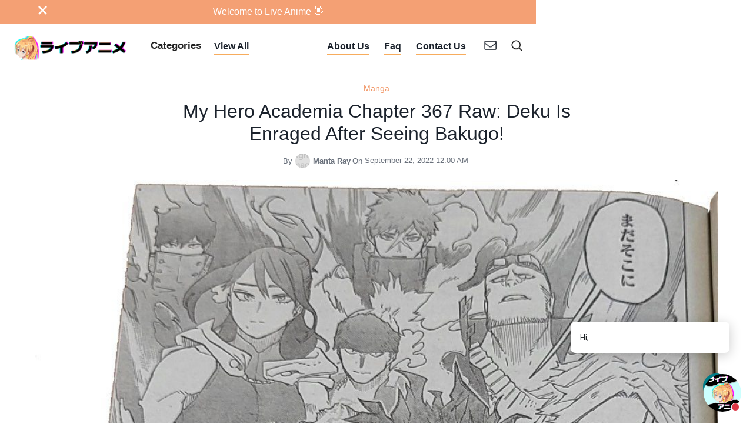

--- FILE ---
content_type: text/html
request_url: https://www.liveanime.org/post/my-hero-academia-chapter-367-raw-deku-is-enraged-after-seeing-bakugo
body_size: 11936
content:
<!DOCTYPE html><!-- Last Published: Mon Sep 22 2025 17:37:32 GMT+0000 (Coordinated Universal Time) --><html data-wf-domain="www.liveanime.org" data-wf-page="638ce06ac239de57fdcc0fa9" data-wf-site="638ce069c239de599bcc0f9b" data-wf-collection="638ce06ac239de470acc0fb9" data-wf-item-slug="my-hero-academia-chapter-367-raw-deku-is-enraged-after-seeing-bakugo"><head><meta charset="utf-8"/><title>My Hero Academia Chapter 367 Raw: Deku Is Enraged After Seeing Bakugo!</title><meta content="Sep 22, 2022," name="description"/><meta content="My Hero Academia Chapter 367 Raw: Deku Is Enraged After Seeing Bakugo!" property="og:title"/><meta content="" property="og:description"/><meta content="https://cdn.prod.website-files.com/638ce06ac239de48becc0fb6/639a38fa7d594567f8b38165_FdOMhuWXoAASsr5.jpeg" property="og:image"/><meta content="My Hero Academia Chapter 367 Raw: Deku Is Enraged After Seeing Bakugo!" property="twitter:title"/><meta content="" property="twitter:description"/><meta content="https://cdn.prod.website-files.com/638ce06ac239de48becc0fb6/639a38fa7d594567f8b38165_FdOMhuWXoAASsr5.jpeg" property="twitter:image"/><meta property="og:type" content="website"/><meta content="summary_large_image" name="twitter:card"/><meta content="width=device-width, initial-scale=1" name="viewport"/><link href="https://cdn.prod.website-files.com/638ce069c239de599bcc0f9b/css/liveanime.shared.92cccc37c.css" rel="stylesheet" type="text/css"/><link href="https://fonts.googleapis.com" rel="preconnect"/><link href="https://fonts.gstatic.com" rel="preconnect" crossorigin="anonymous"/><script src="https://ajax.googleapis.com/ajax/libs/webfont/1.6.26/webfont.js" type="text/javascript"></script><script type="text/javascript">WebFont.load({  google: {    families: ["Droid Sans:400,700","Droid Serif:400,400italic,700,700italic","Montserrat:100,100italic,200,200italic,300,300italic,400,400italic,500,500italic,600,600italic,700,700italic,800,800italic,900,900italic","Karla:regular,500,600,700"]  }});</script><script type="text/javascript">!function(o,c){var n=c.documentElement,t=" w-mod-";n.className+=t+"js",("ontouchstart"in o||o.DocumentTouch&&c instanceof DocumentTouch)&&(n.className+=t+"touch")}(window,document);</script><link href="https://cdn.prod.website-files.com/638ce069c239de599bcc0f9b/638e444c8bb6c55fe55355c5_liveanime_fav.png" rel="shortcut icon" type="image/x-icon"/><link href="https://cdn.prod.website-files.com/638ce069c239de599bcc0f9b/638e448991dfa7a7c52bd546_LiveAnime_webclip.png" rel="apple-touch-icon"/><link href="rss.xml" rel="alternate" title="RSS Feed" type="application/rss+xml"/><script async="" src="https://www.googletagmanager.com/gtag/js?id=G-Y4NRVC87B5"></script><script type="text/javascript">window.dataLayer = window.dataLayer || [];function gtag(){dataLayer.push(arguments);}gtag('set', 'developer_id.dZGVlNj', true);gtag('js', new Date());gtag('config', 'G-Y4NRVC87B5');</script><script src="https://www.google.com/recaptcha/api.js" type="text/javascript"></script><script type="text/javascript">!function(f,b,e,v,n,t,s){if(f.fbq)return;n=f.fbq=function(){n.callMethod?n.callMethod.apply(n,arguments):n.queue.push(arguments)};if(!f._fbq)f._fbq=n;n.push=n;n.loaded=!0;n.version='2.0';n.agent='plwebflow';n.queue=[];t=b.createElement(e);t.async=!0;t.src=v;s=b.getElementsByTagName(e)[0];s.parentNode.insertBefore(t,s)}(window,document,'script','https://connect.facebook.net/en_US/fbevents.js');fbq('init', '3470185279974086');fbq('track', 'PageView');</script>
<!-- YeeeHawwww! Website & Marketing by Vix Media Group! http://www.vixmediagroup.com -->
	<!--
....................................................................................................
....................................................................................................
.................................................:-*#***+-:.........................................
................................................-#%@@@@@@@%*:.......................................
...............................................%@@@@@@@@@@@@@........:..............................
..............................................=-..@@@@@%%%%+:.....+#*-..............................
..................................................-###%#**#%%#++%%#%#-..............................
..................................................:%%%:.=.:*%@@@@@#:::--............................
........................................::-::......#@#-..--*%@+.-*##*-..............................
......................................=+--+%#%#-..:=+%#-..+%@@@-....................................
.....................................:=....***%%%=--+@%==-=%@@@#....................................
.....................-.....+....-:-=-.-=..=-=.:=*%##%%*===+#@@@%....................................
......................+*=-:=+*-..=.-+=:.---*+==++*:--==+**#%@@@@....................................
..................:-+.+-###*#%%######=+-+:.++-**+-##%@@%@@@@@@@%....................................
...............:=.:+=-:++#%%@@@%%@@@*@%*+==+#**=*=:-%@@@@@@@@@@*....................................
............=:+:==+**#%%%%%%%%@%@@@###%%#*###*+**+-=*###%@%%%@*......:-.............................
...........:==++=*#%%%%@@@@@@@@@##***+*%*++#%#*#%%%####*#@#@@@=.......+.............................
..........:+=*%#%%%@%%@@@%@@%##**#%*##*+*#%##@##%%**#*###%%@@@+-*@@%+==+......+:....................
.........:==##%@@@%@@@%*=::::::-=+*#########%##%#*#%##%#@@@@@+%@@@@@#+=++=-=........................
.......:=++=*@%%@%@@+::.::-==*#####%%*#%%##%@@%*%#%%@@@@%=:-#@%####***-..=-.:=......................
......-***%%%%@@@%-=-.:-*****##%@@#:-++#%%%#%@@@%@@@@@%#%@@@#+#%%+*#%#=.......=-....................
.....::-+%%@%@@@*+-:-=*##%%@@@@@@*-=-=+*=%%@%%@@@@@@@*=+#+-*#%%#*@@@@%*%-......:=...................
.......+#%%%@@@*-::+#%@@@@%%#@@@+.:=-=*==*@@@@@@@@@%##+*%@%%*+@%*%#**##*=:=*+===++-.................
.....:+*#%@@@**:-*#%@@@@%%%@@@@@*==*#*#@*+#%@@@@@@@@##%#@=--%@@@+-=++*****:.....:=..................
....:=+#+++#*+-+#%%@@@%%@@@@@@@@#*####%%=*%%@@@@%%+=%%#%=:*@@@%=:.:-=+****#%-...:+..................
...=.-#%@@%%*+##%@@@@@@@@@*-:.::#%#@%%**##%@@@@@#+=+**#%@@@@@#+=-=+***=.:-+*#+..--..................
.....:+%%@@@%++:-+%@@@@#:........-#*@%#%%%%@@@@%%##*#++%%@@%#%%*-*##*:..*****#*+....................
......:%@@%%%#+-:=+#@@-........:+@@@**#@%%@@@@@%%%#**=%%@@%@%*=+####-.-%#****%%=....................
....:==+#*+#%%+#*-=*%%.......=%@@*=-=*#@%%@@@@@%%%*#%@##@@*-:=*#####+:=######%@#....................
.....=+-..*@@%##%##%@@......=%**%%@@@%%@#+@@@@@@@@%%%%@@*...-===+##*-=#@######%#-...................
...........#@%%#%%@@@@......-%%%%%+::%@@@*:-#%@@@@@@@@@=...:-:--=+*++*%@%%@@@%#**-..................
...........-#%%%%@@@#.........=%@@%*==*#*=#%*##++%@@@%:..-+*==+++***#%%###%@%**@*++.................
............+#%##%@@=...........:%@@@%#***%*-*%%+....=-+**++****%@@@%###%@@@@@@@%++#=...............
............-*%**@@%:.............:===*@@@@@@%@@%%...+#%#%@@@@@@@@%%@@@@@@@@@@@%#%#%%#:.............
............:++=#%%+...................:*@@@@*::::...=#-+%%%@@@@@@@@@@@@@@@@@@#=%%#@@@%:....:.......
.............*@#*#*%-.................................+:-+#%@@%%%%%@@@@%@@@@@=+#@%@@@@@#:..:........
.............:*%%@+-..................................:=##%@@#%@@@@@@@%@%*-...+%%@%%@@@#=-..........
................::....................................-*##%@@%%@%*++:++%++=+++#@%%%%@@%#-..:........
......................................................=#%%%@@%#+#**=+..+%*+*%%@@%@@@@##*:....-......
......................................................-###%@@@#*-***##*%%%%@@%%%%@@@@=+--:::.:......
......................................................-%%#%@@#=+++*##*#%##%%%@@@@@@%%+:=:...........
.....................................................-*#%%%@@:...-*-..-#%%@@%%@@@@#=+.++:...:::.....
....................................................:+%%%%@@#...-+++***==-=#@@@@%+=+-:--:...........
..................................................:=#@@@@%=:.::::::::::-=#%%*#%#*=..::.:..:....:....
................................................-+%%%@@#...:::-:::-**=--++**#+:-+:.:................
.............................................-+#%%%@@*:..:---====:-:::::=+=+=-+=::.....:............
..........................................-:-#@%#=*@-..:==+=++++++=:--::::::----:::::.::.::.........
........................................-+#@@@+.+@@@#:-=**###%%###*+====--=-::.--:.::::.::.::.......
.......................................:=*%%...:+#@*:=+*#%%%%%%%%%%*****++=::=-::-::::::..::........
.....................................:=*#%@%...=#%*+*#%%%%%@%@%%%%%%#%#%#*++*=---=-::::::...........
..--::::::.:::::::-::::-:::::::::-:::::--:::::===*#%%%%@@@@@@@@@@@%%%%@%%%%#*++++-::::::::::::::::..
.-++***#######%%%%@@@@@@@@@@@@@@@@@@@@@@%%%%%%%%@@@@@@@@@@@@@@@@@@@@@@@@@@@%%#############******+-:.
......:--------==--==-=========+=====-=======================-================-==-=---------:.......
....................................................................................................
....................................................................................................
	-->

<!-- F’in sweet Webflow Hacks -->
<style>
/*The page-wrapper is initially hidden*/
.page-wrapper {
  display:none;
}
</style>
<script src="https://cdnjs.cloudflare.com/ajax/libs/js-cookie/2.2.0/js.cookie.min.js"></script>
<script>
document.addEventListener("DOMContentLoaded", function(event) { 
  // get a reference to the page wrapper
  const pageWrapper = document.querySelector(".page-wrapper");
  // get a reference to the loading wrapper
  const loadingWrapper = document.querySelector('.hack10-loading-wrapper');

  // get the 'seenAnimation' cookie and store in a seenAnimation variable
  const seenAnimation = Cookies.get('seenAnimation');
  // if the 'seenAnimation' cookie is undefined
  if(!seenAnimation){
    // display the loading-wrapper 
    loadingWrapper.style.display = "flex";
    // show the page-wrapper 
    // after a set duration of 3000 milliseconds
    // (the time it takes to show the loading-wrapper in this case)
    setTimeout(()=>{
      pageWrapper.style.display = "block";
    }, 3000);
    // set the 'seenAnimation' cookie 
    Cookies.set('seenAnimation', 1, { expires: 1 });
  }
  else{
    // else if the 'seenAnimation' cookie exists
    // the user has already seen the animation
    // and so
    // hide the loading-wrapper
    loadingWrapper.style.visibility = "hidden";
    // show the page-wrapper 
    pageWrapper.style.display = "block";
}

//This is for the "Clear my 24 hour cookie" button on this Hacks template
// this is not needed on your live site

  // when .clear-cookie is clicked 
  $('.clear-cookie').click(()=>{
    // remove the 'seenGif' cookie
    // the animation can now play again since
    //'seenAnimation' becomes undefined
    Cookies.remove('seenAnimation');
  });
});
</script>


<meta name="facebook-domain-verification" content="p5yyq1ybg7dpd8khk2j7m9olzyhnpb" />


<!-- Meta Pixel Code -->
<script>
  !function(f,b,e,v,n,t,s)
  {if(f.fbq)return;n=f.fbq=function(){n.callMethod?
  n.callMethod.apply(n,arguments):n.queue.push(arguments)};
  if(!f._fbq)f._fbq=n;n.push=n;n.loaded=!0;n.version='2.0';
  n.queue=[];t=b.createElement(e);t.async=!0;
  t.src=v;s=b.getElementsByTagName(e)[0];
  s.parentNode.insertBefore(t,s)}(window, document,'script',
  'https://connect.facebook.net/en_US/fbevents.js');
  fbq('init', '756396982672330');
  fbq('track', 'PageView');
</script>
<noscript><img height="1" width="1" style="display:none"
  src="https://www.facebook.com/tr?id=756396982672330&ev=PageView&noscript=1"
/></noscript>
<!-- End Meta Pixel Code --></head><body><div class="content"><div class="navigation"><div class="announcement"><div class="announcement-container"><a data-w-id="42742514-a372-e9d0-8186-7ac72d76d3cf" href="#" class="close-button-regular w-inline-block"><img src="https://cdn.prod.website-files.com/638ce069c239de599bcc0f9b/638ce06ac239de6a03cc0fd5_close.svg" loading="lazy" height="15" width="15" alt="" class="close-x"/></a><div class="announcement-box"><div class="top-link">Welcome to Live Anime 👋</div></div></div></div><div data-collapse="medium" data-animation="default" data-duration="400" data-easing="ease" data-easing2="ease" role="banner" class="navbar w-nav"><div class="nav-content-wrapper w-container"><a href="/" class="brand w-nav-brand"><img src="https://cdn.prod.website-files.com/638ce069c239de599bcc0f9b/638e46cbd1ffff8b51882022_IMG_7661.PNG" srcset="https://cdn.prod.website-files.com/638ce069c239de599bcc0f9b/638e46cbd1ffff8b51882022_IMG_7661-p-500.png 500w, https://cdn.prod.website-files.com/638ce069c239de599bcc0f9b/638e46cbd1ffff8b51882022_IMG_7661-p-800.png 800w, https://cdn.prod.website-files.com/638ce069c239de599bcc0f9b/638e46cbd1ffff8b51882022_IMG_7661-p-1080.png 1080w, https://cdn.prod.website-files.com/638ce069c239de599bcc0f9b/638e46cbd1ffff8b51882022_IMG_7661-p-1600.png 1600w, https://cdn.prod.website-files.com/638ce069c239de599bcc0f9b/638e46cbd1ffff8b51882022_IMG_7661.PNG 1600w" sizes="308px" alt="" width="308" class="logo-white"/></a><nav role="navigation" class="nav-menu w-nav-menu"><div class="left-nav-menu"><div data-hover="true" data-delay="0" data-w-id="0aaaf346-a15a-346e-bed1-22a4a765f4cc" class="category-dropdown w-dropdown"><div class="cateogory-toogle w-dropdown-toggle"><div>Categories</div></div><nav class="category-dropdown-list w-dropdown-list"><div class="category-dropdown-container"><div class="category-block tablet-hide"><h4 class="h4-small dropdown">Category</h4></div><div class="expand-align-center"><div class="intro-categories w-dyn-list"><div role="list" class="flex w-dyn-items"><div role="listitem" class="intro-categroy-item w-dyn-item"><a href="/category/art" class="circular-link-block w-inline-block"><div style="background-image:url(&quot;https://cdn.prod.website-files.com/638ce06ac239de48becc0fb6/63b499737bcc26562d7afe03_art_panel.jpg&quot;)" class="image-bg"></div></a><div class="expand-flex"><div><div class="flex"><a href="/category/art" class="category-medium-link">Art</a><div><a href="/category/art" class="external-link w-inline-block"><img src="https://cdn.prod.website-files.com/638ce069c239de599bcc0f9b/638ce06ac239dec009cc0fd9_export.svg" loading="lazy" width="10" alt=""/></a></div></div><div class="top-margin _3-pixels"><p class="intro-category-subtitle w-dyn-bind-empty"></p></div></div></div></div><div role="listitem" class="intro-categroy-item w-dyn-item"><a href="/category/news" class="circular-link-block w-inline-block"><div style="background-image:url(&quot;https://cdn.prod.website-files.com/638ce06ac239de48becc0fb6/63b4984ef5596fc181422c4c_a25867505d3e46484d583273223da5b71652072965_main.jpeg&quot;)" class="image-bg"></div></a><div class="expand-flex"><div><div class="flex"><a href="/category/news" class="category-medium-link">News</a><div><a href="/category/news" class="external-link w-inline-block"><img src="https://cdn.prod.website-files.com/638ce069c239de599bcc0f9b/638ce06ac239dec009cc0fd9_export.svg" loading="lazy" width="10" alt=""/></a></div></div><div class="top-margin _3-pixels"><p class="intro-category-subtitle w-dyn-bind-empty"></p></div></div></div></div><div role="listitem" class="intro-categroy-item w-dyn-item"><a href="/category/character" class="circular-link-block w-inline-block"><div style="background-image:url(&quot;https://cdn.prod.website-files.com/638ce06ac239de48becc0fb6/63b5c0ae81aa670757ca306b_Spy-x-Family-anime-release-date-2022-1024x576%20copy.jpg&quot;)" class="image-bg"></div></a><div class="expand-flex"><div><div class="flex"><a href="/category/character" class="category-medium-link">Characters</a><div><a href="/category/character" class="external-link w-inline-block"><img src="https://cdn.prod.website-files.com/638ce069c239de599bcc0f9b/638ce06ac239dec009cc0fd9_export.svg" loading="lazy" width="10" alt=""/></a></div></div><div class="top-margin _3-pixels"><p class="intro-category-subtitle">Backstories and character profiles.</p></div></div></div></div><div role="listitem" class="intro-categroy-item w-dyn-item"><a href="/category/anime" class="circular-link-block w-inline-block"><div style="background-image:url(&quot;https://cdn.prod.website-files.com/638ce06ac239de48becc0fb6/63b5c0a15fe0de08fb506933_4078296-3820079-demon.jpg&quot;)" class="image-bg"></div></a><div class="expand-flex"><div><div class="flex"><a href="/category/anime" class="category-medium-link">Anime</a><div><a href="/category/anime" class="external-link w-inline-block"><img src="https://cdn.prod.website-files.com/638ce069c239de599bcc0f9b/638ce06ac239dec009cc0fd9_export.svg" loading="lazy" width="10" alt=""/></a></div></div><div class="top-margin _3-pixels"><p class="intro-category-subtitle">Daily news from the world of Anime.</p></div></div></div></div><div role="listitem" class="intro-categroy-item w-dyn-item"><a href="/category/manga" class="circular-link-block w-inline-block"><div style="background-image:url(&quot;https://cdn.prod.website-files.com/638ce06ac239de48becc0fb6/63b4997e684ec4754fbced00_Build-your-career-in-Manga-by-Learning-Japanese.jpg&quot;)" class="image-bg"></div></a><div class="expand-flex"><div><div class="flex"><a href="/category/manga" class="category-medium-link">Manga</a><div><a href="/category/manga" class="external-link w-inline-block"><img src="https://cdn.prod.website-files.com/638ce069c239de599bcc0f9b/638ce06ac239dec009cc0fd9_export.svg" loading="lazy" width="10" alt=""/></a></div></div><div class="top-margin _3-pixels"><p class="intro-category-subtitle">Daily news form the world of Manga!</p></div></div></div></div><div role="listitem" class="intro-categroy-item w-dyn-item"><a href="/category/movie" class="circular-link-block w-inline-block"><div style="background-image:url(&quot;https://cdn.prod.website-files.com/638ce06ac239de48becc0fb6/63b4998a9710e8c031390096_Chainsaw-Man-Movie-References%20copy.jpg&quot;)" class="image-bg"></div></a><div class="expand-flex"><div><div class="flex"><a href="/category/movie" class="category-medium-link">Movies</a><div><a href="/category/movie" class="external-link w-inline-block"><img src="https://cdn.prod.website-files.com/638ce069c239de599bcc0f9b/638ce06ac239dec009cc0fd9_export.svg" loading="lazy" width="10" alt=""/></a></div></div><div class="top-margin _3-pixels"><p class="intro-category-subtitle">Movies!</p></div></div></div></div></div></div><div class="view-all"><a href="/category" class="link-gray">View All</a></div></div></div></nav></div><a href="/all-posts" data-w-id="f6967949-1b02-4533-c964-db03ad71f6d7" class="navlink w-inline-block"><div>View All</div><div class="underline-hover mobile-hide"></div></a></div><div class="button-align-center"><div data-hover="true" data-delay="0" data-w-id="35be2d97-2ad6-a2c9-5ed3-0cbcfef1850a" class="nav-dropdown hide w-dropdown"><nav class="dropdown-list w-dropdown-list"><a href="http://aero.webflow.io/401" class="dropdown-link w-dropdown-link">Login</a><a href="http://aero.webflow.io/404" class="dropdown-link w-dropdown-link">Page 404</a><a href="/template/instructions" class="dropdown-link w-dropdown-link">Instructions</a><a href="/template/license" class="dropdown-link w-dropdown-link">License</a><a href="/template/style-page" class="dropdown-link w-dropdown-link">Style Guide</a><a href="/template/changelog" class="dropdown-link w-dropdown-link">Changelog</a></nav></div><a href="/about-us" data-w-id="35be2d97-2ad6-a2c9-5ed3-0cbcfef1851c" class="navlink w-inline-block"><div>About Us</div><div class="underline-hover mobile-hide"></div></a><a href="/faq" data-w-id="35be2d97-2ad6-a2c9-5ed3-0cbcfef18520" class="navlink w-inline-block"><div>Faq</div><div class="underline-hover mobile-hide"></div></a><a href="/contact" data-w-id="35be2d97-2ad6-a2c9-5ed3-0cbcfef18528" class="navlink w-inline-block"><div>Contact Us</div><div class="underline-hover mobile-hide"></div></a></div></nav><div class="nav-container"><div class="nav-flex"><div class="menu-button w-nav-button"><div class="icon w-icon-nav-menu"></div></div><a href="#" data-w-id="35be2d97-2ad6-a2c9-5ed3-0cbcfef1852f" class="subscribe w-inline-block"></a><a href="#" data-w-id="35be2d97-2ad6-a2c9-5ed3-0cbcfef18532" class="search w-inline-block"></a></div></div></div></div><div class="newsletter newsletter-container"><div data-w-id="35be2d97-2ad6-a2c9-5ed3-0cbcfef18536" class="close-element"></div><div data-ix="move-up-on-load" class="newsletter-box"><div class="newsletter-column left"></div><div class="newsletter-column modal-right"><div class="center-content"><div class="title-big">Newsletter</div><h4>Subscribe To Our Newsletter!</h4></div><div class="top-margin _20-pixels w-form"><form data-name="Pop Up Newsletter" name="wf-form-Pop-Up-Newsletter" id="email-form" method="get" data-wf-page-id="638ce06ac239de57fdcc0fa9" data-wf-element-id="35be2d97-2ad6-a2c9-5ed3-0cbcfef18542"><div class="flex"><input class="cta-field w-input" maxlength="256" name="Name" data-name="Name" placeholder="Your Name" type="text" id="field" required=""/><input class="cta-field last-name w-input" maxlength="256" name="Last-Name" data-name="Last Name" placeholder="Last Name" type="text" id="field"/></div><input class="cta-field full w-input" maxlength="256" name="Email" data-name="Email" placeholder="Your Email" type="email" id="field" required=""/><input class="cta-field full w-input" maxlength="256" name="Mobile" data-name="Mobile" placeholder="Your Mobile" type="tel" id="field"/><input type="submit" data-wait="Please wait..." class="submit-button w-button" value="Subscribe!"/></form><div class="success-message w-form-done"><img src="https://cdn.prod.website-files.com/638ce069c239de599bcc0f9b/638ce06ac239de04fdcc0fe7_checked.svg" loading="lazy" width="35" alt=""/><div class="top-margin _10-pixels"><div>Thank you! Your submission has been received!</div></div></div><div class="error-message w-form-fail"><div>Oops! Something went wrong while submitting the form.</div></div></div><a href="#" data-ix="hide-modal" data-w-id="35be2d97-2ad6-a2c9-5ed3-0cbcfef18554" class="close-contact-form w-inline-block"><img src="https://cdn.prod.website-files.com/5e46c99de4a0d2042023afcb/5e5582cebcdb732c41a98606_cerrar%20(2).svg" width="12" alt="" class="close-x"/></a></div></div></div><div class="search-bg"><div data-w-id="35be2d97-2ad6-a2c9-5ed3-0cbcfef18557" class="close-element"></div><form action="/search" class="search-box w-form"><div class="center-text"><h4 class="search-text">Search</h4></div><div class="top-margin _20-pixels"><div class="flex"><input placeholder="Type your Search..." name="query" type="search" maxlength="256" required="" autofocus="true" class="search-input w-input"/><input type="submit" class="search-button w-button" value="Search"/></div></div></form><a data-w-id="35be2d97-2ad6-a2c9-5ed3-0cbcfef18560" href="#" class="close-search w-inline-block"><img src="https://cdn.prod.website-files.com/638ce069c239de599bcc0f9b/638ce06ac239de44a3cc0fd6_cerrar.svg" width="15" alt="" class="close-x"/></a></div></div><div class="on-load"><div id="Intro" class="content-section post-page"><div class="content-wrapper w-container"><div class="inner-wrapper"><div class="center-content"></div></div><div id="Top" class="_60-percent-heading"><div class="on-load"><a href="/category/manga" class="category-link">Manga</a></div><div class="text-box-simple"><h1 class="less-top-padding">My Hero Academia Chapter 367 Raw: Deku Is Enraged After Seeing Bakugo!</h1></div><div class="top-margin _15-pixels"><div class="on-load-3"><p class="text-gray w-dyn-bind-empty"></p></div></div><div class="top-margin _15-pixels"><div class="on-load-4"><div class="flex-center"><div class="by">By</div><a href="/author/mantaray" class="circular-link-block mini w-inline-block"><div style="background-image:url(&quot;https://cdn.prod.website-files.com/638ce06ac239de48becc0fb6/638e5210e42777ae51fe3309_IMG-20221119-WA0007.jpg&quot;)" class="image-bg"></div></a><a href="/author/mantaray" class="author-link">Manta Ray</a><div class="by on">On</div><div class="by date">September 22, 2022 12:00 AM</div></div></div></div></div><div class="on-load-5 static w-condition-invisible"><img sizes="(max-width: 767px) 100vw, (max-width: 991px) 728px, 940px" loading="lazy" width="1262" src="https://cdn.prod.website-files.com/638ce069c239de599bcc0f9b/67eaf92216aa5bbc216a8000_Ani-BG%20(1).png" alt="" srcset="https://cdn.prod.website-files.com/638ce069c239de599bcc0f9b/67eaf92216aa5bbc216a8000_Ani-BG%20(1)-p-500.png 500w, https://cdn.prod.website-files.com/638ce069c239de599bcc0f9b/67eaf92216aa5bbc216a8000_Ani-BG%20(1)-p-800.png 800w, https://cdn.prod.website-files.com/638ce069c239de599bcc0f9b/67eaf92216aa5bbc216a8000_Ani-BG%20(1)-p-1080.png 1080w, https://cdn.prod.website-files.com/638ce069c239de599bcc0f9b/67eaf92216aa5bbc216a8000_Ani-BG%20(1).png 1536w" class="image"/><div class="whiteboard-wrapper"><div class="ani-blog-image-text-block-overlay">My Hero Academia Chapter 367 Raw: Deku Is Enraged After Seeing Bakugo!</div></div></div><div class="on-load-5 cms"><img src="https://cdn.prod.website-files.com/638ce06ac239de48becc0fb6/639a38fa7d594567f8b38165_FdOMhuWXoAASsr5.jpeg" loading="lazy" alt="" sizes="100vw" srcset="https://cdn.prod.website-files.com/638ce06ac239de48becc0fb6/639a38fa7d594567f8b38165_FdOMhuWXoAASsr5-p-500.jpeg 500w, https://cdn.prod.website-files.com/638ce06ac239de48becc0fb6/639a38fa7d594567f8b38165_FdOMhuWXoAASsr5-p-800.jpeg 800w, https://cdn.prod.website-files.com/638ce06ac239de48becc0fb6/639a38fa7d594567f8b38165_FdOMhuWXoAASsr5.jpeg 1000w"/></div><div><div class="post-wrapper"><div data-w-id="dc66f7f0-d854-7322-ba4e-dfdfbd121554" style="opacity:0" class="rich-text-block w-richtext"><p>The my hero academia chapter 367 raw scans would finally showcase the much awaited battle between Deku and Shigaraki. While Bakugou resuscitated back in the mix would give more leverage to Deku.Fans do think Deku will have upperhand in this 1st round &amp; can handle this quirkless Shigaraki. But then monoma reach his limit &amp; here we will seen shigaraki true power which will really give a big trouble to midoriya.</p><h2>My Hero Academia Chapter 367 Raw Scans</h2><p>The My Hero Academia Chapter 367 Raw Scans are here-https://twitter.com/DabiLovingHours/status/1572750509106417664?s=20&amp;t=MEml8Ri84Lw0vFiJpXU1hghttps://twitter.com/Ariart_0/status/1572763673671897088?s=20&amp;t=MEml8Ri84Lw0vFiJpXU1hghttps://twitter.com/mha_loop/status/1572758569543499777?s=20&amp;t=MEml8Ri84Lw0vFiJpXU1hghttps://twitter.com/DabiLovingHours/status/1572757553356111872?s=20&amp;t=MEml8Ri84Lw0vFiJpXU1hghttps://twitter.com/DabiLovingHours/status/1572753202893979648?s=20&amp;t=MEml8Ri84Lw0vFiJpXU1hghttps://twitter.com/cherryclash12/status/1572756312718561281?s=20&amp;t=MEml8Ri84Lw0vFiJpXU1hghttps://twitter.com/acidicbkdk/status/1572756644681109506?s=20&amp;t=MEml8Ri84Lw0vFiJpXU1hg</p><h2>My Hero Academia Chapter 367 Leaks</h2><ul role="list"> 	<li>Chapter 367: Deku vs. AFO</li> 	<li>The Jump cover is a Deku&#x27;s face zoomed in, we can&#x27;t see his costume. The color spread is gorgeous and really wholesome: Dabi, Twice, Hawks, Ochako, Mirko, Aizawa, Tokoyami, Toga, Izuku, Kaminari, Kirishima and Mineta are in a living room watching TV!!</li> 	<li>The chapter begins with the jets finding Deku in the middle of the ocean. They tell him that the school bus is here and he hangs onto them with Black Whip. The leader of the pilots says that although they should be monitoring U.A, they decided to bet on Deku</li> 	<li>He says that their little sister has bet on the future of the new generation and that it is up to him to defeat the greatest villain. Back to the present and Deku lands a kick on TomurAFO. Mirio smiles at seeing him there and TomurAFO realizes that Deku&#x27;s stronger now</li></ul><figure class="w-richtext-align-center w-richtext-figure-type-image"><div><img src="https://cdn.prod.website-files.com/638ce06ac239de48becc0fb6/63942e3549089d6a9d6c1d59_FdOCLz-WQAAAIHn.jpeg" alt="My Hero Academia Chapter 367 Raw"/></div></figure><h2>My Hero Academia Chapter 366 Discussion</h2><p>Were the people who originally met with him across the ocean the soldiers then? The first still gave him another warning around that time though, so now I&#x27;m wondering if Bakugo getting &quot;killed&quot; is what set the first off and not AFO rewinding.<a href="https://mantanime.xyz/boku-no-hero-academia-how-bakugo-would-react-if-deku-died-in-front-of-him/">Bakugo and Deku</a> working together to be the best hero together seems like the sort of thing that Hori is building up to.Not to mention, AFO even based on his name works better as a solitary opponent thematically.Whereas Bakugo and Deku succeed through each other and the efforts of others through OFA(the phrase and the power), AFO is someone that works thematically by accumulating power into himself.Shigaraki will have a tough time dealing with Izuku&#x27;s strength and Bakugou&#x27;s speed. Let&#x27;s get this shit going, we&#x27;ve waited long enough!</p><h2>My Hero Academia Chapter 367 Release Date</h2><p>As indicated by the reports the My Hero Academia Chapter 367 Release Date is set on 23rd Sept 2022.</p><h2>Read My Hero Academia Chapter 367 Online</h2><p>You can visit<a href="https://www.viz.com/my-hero-academia"> Viz media’s</a> Manga-Up with Shonen Jump, and <a href="https://bilicomics.onelink.me/Cnmx?af_web_dp=https%3A%2F%2Fwww.bilibilicomics.com%3Futm_source%3Darticlemantanime%26utm_medium%3Dsocial_media%26utm_campaign%3Dbloginstall&amp;af_xp=social&amp;pid=kol_blog&amp;c=mantanime&amp;af_dp=bilicomics%3A%2F%2F">Bilibili comics download</a></p></div><div class="tags-wrapper top-margin _15-pixels w-condition-invisible"><div class="w-dyn-list"><div class="w-dyn-empty"><div>No items found.</div></div></div></div><div class="top-margin _15-pixels"><div data-w-id="15b03420-f6dc-75c8-f1ca-3790220c2a10" style="opacity:0" class="aurhor-container"><div data-w-id="c6071bda-ac3d-7c97-159b-b5208f06b5d2" style="opacity:0" class="author-box"><a href="/author/mantaray" class="circular-link-block author w-inline-block"><div style="background-image:url(&quot;https://cdn.prod.website-files.com/638ce06ac239de48becc0fb6/638e5210e42777ae51fe3309_IMG-20221119-WA0007.jpg&quot;)" class="image-bg"></div></a></div><div data-w-id="428d67ca-d3ad-0ba6-1991-eae90b256a3a" style="opacity:0"><h4 class="h4-small no-top-margin">Manta Ray</h4><div class="w-richtext"><p>An anime and manga enthusiast who has nothing more better than to do but just write amazing stuffs for the fandom. </p></div><div class="top-margin _5-pixels"><a href="/author/mantaray" class="rounded-button w-button">View all posts</a></div></div></div></div></div></div></div></div></div><div class="content-section double"><div class="content-wrapper w-container"><div class="narrow-wrapper"><h3 class="h3-small">Latest Posts</h3><div class="w-dyn-list"><div role="list" class="flex-align-start w-dyn-items"><div data-w-id="7a107bed-f891-9fdb-b574-9d00814f7e82" style="opacity:0" role="listitem" class="_49-percent-item w-dyn-item"><a data-w-id="7a107bed-f891-9fdb-b574-9d00814f7e83" href="/post/is-the-manga-attack-on-titan-finished" class="link-box w-inline-block"><img src="https://cdn.prod.website-files.com/638ce06ac239de48becc0fb6/67fe7ac466520e145a56b3ca_Manga%20thumb%20new%201-resize.jpg" loading="lazy" alt="Is The Manga Attack On Titan Finished?" sizes="(max-width: 767px) 100vw, (max-width: 991px) 728px, 940px" srcset="https://cdn.prod.website-files.com/638ce06ac239de48becc0fb6/67fe7ac466520e145a56b3ca_Manga%20thumb%20new%201-resize-p-500.jpg 500w, https://cdn.prod.website-files.com/638ce06ac239de48becc0fb6/67fe7ac466520e145a56b3ca_Manga%20thumb%20new%201-resize-p-800.jpg 800w, https://cdn.prod.website-files.com/638ce06ac239de48becc0fb6/67fe7ac466520e145a56b3ca_Manga%20thumb%20new%201-resize-p-1080.jpg 1080w, https://cdn.prod.website-files.com/638ce06ac239de48becc0fb6/67fe7ac466520e145a56b3ca_Manga%20thumb%20new%201-resize.jpg 1200w" class="blog_post_image"/><div style="background-image:none" class="image-bg"></div></a><div class="top-margin _10-pixels"><div class="left-padding-line"><a href="/category/manga" class="category-link">Manga</a><div><a href="/post/is-the-manga-attack-on-titan-finished" class="post-preview large">Is The Manga Attack On Titan Finished?</a><div class="top-margin _10-pixels"><p>&quot;Attack on Titan&quot; concludes its impactful story with complex themes and characters, leaving a lasting legacy in manga and anime culture.</p></div></div><div class="flex"><div class="flex-center"><div class="by">By</div><a href="/author/ani" class="circular-link-block mini w-inline-block"><div style="background-image:url(&quot;https://cdn.prod.website-files.com/638ce06ac239de48becc0fb6/67ec5b8de07b50c47501904e_Ani%20Headshot%20500x500.jpg&quot;)" class="image-bg"></div></a><a href="/author/ani" class="author-link">Ani</a></div></div></div></div></div><div data-w-id="7a107bed-f891-9fdb-b574-9d00814f7e82" style="opacity:0" role="listitem" class="_49-percent-item w-dyn-item"><a data-w-id="7a107bed-f891-9fdb-b574-9d00814f7e83" href="/post/kingdom-of-ruin-anime" class="link-box w-inline-block"><img src="https://cdn.prod.website-files.com/638ce06ac239de48becc0fb6/67f7a9482963581bee2dcd39_Anime%20thumb%201-resize.jpg" loading="lazy" alt="Kingdom Of Ruin: What Awaits Us In The Collapse?" sizes="(max-width: 767px) 100vw, (max-width: 991px) 728px, 940px" srcset="https://cdn.prod.website-files.com/638ce06ac239de48becc0fb6/67f7a9482963581bee2dcd39_Anime%20thumb%201-resize-p-500.jpg 500w, https://cdn.prod.website-files.com/638ce06ac239de48becc0fb6/67f7a9482963581bee2dcd39_Anime%20thumb%201-resize-p-800.jpg 800w, https://cdn.prod.website-files.com/638ce06ac239de48becc0fb6/67f7a9482963581bee2dcd39_Anime%20thumb%201-resize-p-1080.jpg 1080w, https://cdn.prod.website-files.com/638ce06ac239de48becc0fb6/67f7a9482963581bee2dcd39_Anime%20thumb%201-resize.jpg 1200w" class="blog_post_image"/><div style="background-image:none" class="image-bg"></div></a><div class="top-margin _10-pixels"><div class="left-padding-line"><a href="/category/anime" class="category-link">Anime</a><div><a href="/post/kingdom-of-ruin-anime" class="post-preview large">Kingdom Of Ruin: What Awaits Us In The Collapse?</a><div class="top-margin _10-pixels"><p>Discover &quot;Kingdom of Ruin,&quot; an anime exploring power, betrayal, and survival in a dystopian world. Compelling characters and profound themes await!</p></div></div><div class="flex"><div class="flex-center"><div class="by">By</div><a href="/author/ani" class="circular-link-block mini w-inline-block"><div style="background-image:url(&quot;https://cdn.prod.website-files.com/638ce06ac239de48becc0fb6/67ec5b8de07b50c47501904e_Ani%20Headshot%20500x500.jpg&quot;)" class="image-bg"></div></a><a href="/author/ani" class="author-link">Ani</a></div></div></div></div></div></div></div></div></div></div><a href="#Intro" data-w-id="4ccdd9cc-9284-0677-f01d-4594c9b5e9a9" style="opacity:0;display:none" class="go-up-button w-inline-block"></a><div class="footer"><div class="content-wrapper no-padding w-container"><div class="footer-container"><div class="footer-column"><div class="footer-left"><div><a href="/" class="footer-logo w-inline-block"><img src="https://cdn.prod.website-files.com/638ce069c239de599bcc0f9b/638e6fb28ec38df64a66fb24_liveanime_fav.png" srcset="https://cdn.prod.website-files.com/638ce069c239de599bcc0f9b/638e6fb28ec38df64a66fb24_liveanime_fav-p-500.png 500w, https://cdn.prod.website-files.com/638ce069c239de599bcc0f9b/638e6fb28ec38df64a66fb24_liveanime_fav.png 500w" sizes="208px" alt="" width="208"/></a></div><div class="top-margin _20-pixels"><p>Get latest Anime News, Theories, and Spoilers from Live Anime!</p></div></div></div><div class="footer-expand"><div class="menu"><div class="footer-title">Menu</div><div class="top-margin _10-pixels"><div class="top-margin _15-pixels"><a href="/" data-w-id="771583c4-ae57-c2c8-7414-667d88901ee6" class="footer-menu-link w-inline-block"><div>Home</div><div class="footer-underline"></div></a></div><div><a href="/all-posts" data-w-id="771583c4-ae57-c2c8-7414-667d88901eeb" class="footer-menu-link w-inline-block"><div>All Posts</div><div class="footer-underline"></div></a></div><div><a href="/about-us" data-w-id="ec50c200-ff4b-63c6-c3f1-43ee0f4e105c" class="footer-menu-link w-inline-block"><div>About Us</div><div class="footer-underline"></div></a></div><div><a href="/faq" data-w-id="0805bf49-b814-be65-b36c-cdd2376f88ec" class="footer-menu-link w-inline-block"><div>Faq</div><div class="footer-underline"></div></a></div></div></div><div class="menu"><div class="footer-title">Category</div><div class="top-margin _15-pixels"><a href="/category" data-w-id="771583c4-ae57-c2c8-7414-667d88901f07" class="footer-menu-link w-inline-block"><div>View All</div><div class="footer-underline"></div></a></div><div><div class="w-dyn-list"><div role="list" class="w-dyn-items"><div role="listitem" class="w-dyn-item"><a href="/category/art" data-w-id="771583c4-ae57-c2c8-7414-667d88901f00" class="footer-menu-link w-inline-block"><div>Art</div><div class="footer-underline"></div></a></div><div role="listitem" class="w-dyn-item"><a href="/category/news" data-w-id="771583c4-ae57-c2c8-7414-667d88901f00" class="footer-menu-link w-inline-block"><div>News</div><div class="footer-underline"></div></a></div><div role="listitem" class="w-dyn-item"><a href="/category/character" data-w-id="771583c4-ae57-c2c8-7414-667d88901f00" class="footer-menu-link w-inline-block"><div>Characters</div><div class="footer-underline"></div></a></div><div role="listitem" class="w-dyn-item"><a href="/category/anime" data-w-id="771583c4-ae57-c2c8-7414-667d88901f00" class="footer-menu-link w-inline-block"><div>Anime</div><div class="footer-underline"></div></a></div><div role="listitem" class="w-dyn-item"><a href="/category/manga" data-w-id="771583c4-ae57-c2c8-7414-667d88901f00" class="footer-menu-link w-inline-block"><div>Manga</div><div class="footer-underline"></div></a></div><div role="listitem" class="w-dyn-item"><a href="/category/movie" data-w-id="771583c4-ae57-c2c8-7414-667d88901f00" class="footer-menu-link w-inline-block"><div>Movies</div><div class="footer-underline"></div></a></div></div></div></div></div><div class="menu"><div class="footer-title">Social</div><div class="top-margin _15-pixels"><a href="https://www.facebook.com/LiveAnimeorg" data-w-id="771583c4-ae57-c2c8-7414-667d88901f0f" target="_blank" class="footer-menu-link w-inline-block"><div>Facebook</div><div class="footer-underline"></div></a></div><div><a href="https://x.com/liveanimeorg" data-w-id="771583c4-ae57-c2c8-7414-667d88901f14" target="_blank" class="footer-menu-link w-inline-block"><div>Twitter</div><div class="footer-underline"></div></a></div><div><a href="https://www.instagram.com/liveanimeorg" data-w-id="771583c4-ae57-c2c8-7414-667d88901f19" target="_blank" class="footer-menu-link w-inline-block"><div>Instagram</div><div class="footer-underline"></div></a></div><div><a href="https://www.tiktok.com/@liveanimeorg" data-w-id="90f42ea7-fec3-2ac1-dbd9-e9b45071889a" target="_blank" class="footer-menu-link w-inline-block"><div>Tiktok</div><div class="footer-underline"></div></a></div></div><div class="footer-newsletter"><div class="footer-title">Newsletter</div><div class="top-margin _15-pixels"><div class="w-form"><form data-name="Footer Newsletter" name="wf-form-Footer-Newsletter" id="email-form" method="get" data-wf-page-id="638ce06ac239de57fdcc0fa9" data-wf-element-id="771583c4-ae57-c2c8-7414-667d88901f22"><div class="flex"><input class="footer-field w-input" maxlength="256" name="Name" data-name="Name" placeholder="Name" type="text" id="field" required=""/><input class="footer-field last-name w-input" maxlength="256" name="Last-Name" data-name="Last Name" placeholder="Last Name" type="text" id="field"/></div><input class="footer-field full w-input" maxlength="256" name="Email" data-name="Email" placeholder="Email" type="email" id="field" required=""/><input type="submit" data-wait="Please wait..." class="footer-submit-button w-button" value="Subscribe!"/></form><div class="success-message w-form-done"><img src="https://cdn.prod.website-files.com/638ce069c239de599bcc0f9b/638ce06ac239de04fdcc0fe7_checked.svg" loading="lazy" width="35" alt=""/><div class="top-margin _10-pixels"><div>Thank you! Your submission has been received!</div></div></div><div class="error-message w-form-fail"><div>Oops! Something went wrong while submitting the form.</div></div></div></div></div></div></div><div class="notice"><div class="notice-text"><a href="/cookie-policy" class="footer-link">Cookie Policy</a>  |  <a href="/privacy-policy" class="footer-link">Privacy Notice</a>  |  <a href="/terms-and-conditions" class="footer-link">Terms &amp; Conditions</a> |  <a href="https://vixmediagroup.com/" target="_blank" class="footer-link">Powered by Vix Media Group</a></div></div></div></div></div><script src="https://d3e54v103j8qbb.cloudfront.net/js/jquery-3.5.1.min.dc5e7f18c8.js?site=638ce069c239de599bcc0f9b" type="text/javascript" integrity="sha256-9/aliU8dGd2tb6OSsuzixeV4y/faTqgFtohetphbbj0=" crossorigin="anonymous"></script><script src="https://cdn.prod.website-files.com/638ce069c239de599bcc0f9b/js/liveanime.schunk.36b8fb49256177c8.js" type="text/javascript"></script><script src="https://cdn.prod.website-files.com/638ce069c239de599bcc0f9b/js/liveanime.schunk.faf2bda265c38948.js" type="text/javascript"></script><script src="https://cdn.prod.website-files.com/638ce069c239de599bcc0f9b/js/liveanime.24db69e0.6a848dc4aa124830.js" type="text/javascript"></script><script>
(function(d){
  // CSS: neutral iframe + neutralize Webflow wrapper
  var s = d.createElement('style');
  s.textContent = [
    '#ani-iframe-embed{',
      'position:fixed;right:20px;bottom:20px;',
      'width:390px;height:560px;max-width:95vw;max-height:80vh;',
      'border:0;z-index:2147483647;',
      'background:transparent;',
      'outline:0!important;',
      '-webkit-tap-highlight-color:transparent;',
      'box-shadow:none!important;',
      'border-radius:0!important;',
    '}',
    '#ani-iframe-embed:focus{outline:0!important;}',
    '.w-embed:has(#ani-iframe-embed){',
      'box-shadow:none!important;',
      'background:transparent!important;',
      'border:none!important;',
      'border-radius:0!important;',
      'filter:none!important;',
      'padding:0!important;',
      'margin:0!important;',
    '}'
  ].join('');
  d.head.appendChild(s);

  // Iframe → PRODUCTION path
  var f = d.createElement('iframe');
  f.id = 'ani-iframe-embed';
  f.title = 'Ani Chat';
  f.allow = 'clipboard-write *; clipboard-read *';
  f.src = 'https://api.liveanime.org/prod/embed.html';   // PROD
  f.setAttribute('tabindex','-1');
  (d.body||d.documentElement).appendChild(f);

  // prevent sticky focus ring
  function defocus(){ if (d.activeElement===f) f.blur(); }
  d.addEventListener('click', defocus, true);
  f.addEventListener('load', function(){ setTimeout(defocus, 50); });
})(document);
</script></body></html>